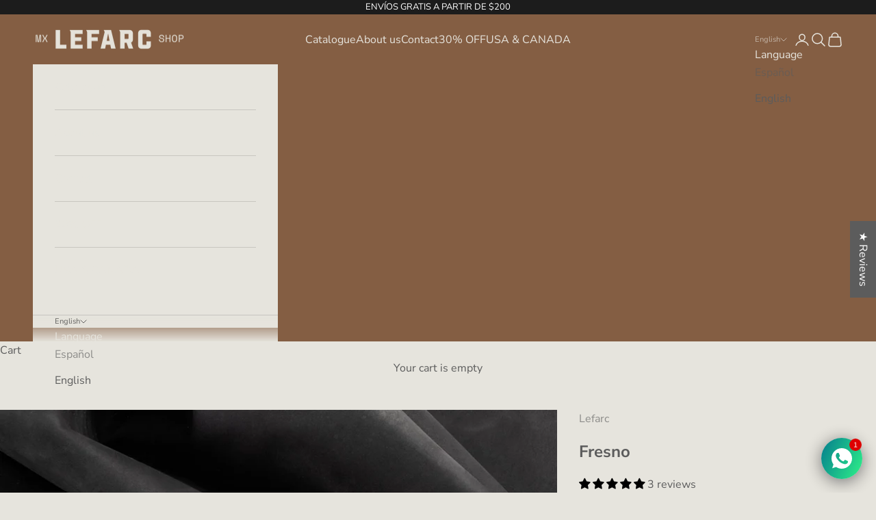

--- FILE ---
content_type: text/css
request_url: https://cdn.shopify.com/extensions/019bc9ed-ce30-7242-9a92-f191899406fa/snap-price-design-icon-245/assets/ani-bounce-out-label.css
body_size: -248
content:
@keyframes bounce-out-1-05s {
    0% {
        transform: scale(1);
    }
    40% {
        transform: scale(0.95);
    }
    56% {
        opacity: 1;
        transform: scale(1);
    }
    80% {
        opacity: 0;
        transform: scale(0.3);
    }
    80.5% {
        transform: scale(1);
    }
}
@keyframes bounce-out-1-1s {
    0% {
        transform: scale(1);
    }
    30% {
        transform: scale(0.95);
    }
    42% {
        opacity: 1;
        transform: scale(1);
    }
    60% {
        opacity: 0;
        transform: scale(0.1);
    }
    60.5% {
        transform: scale(1);
    }
}
@keyframes bounce-out-1-2s {
    0% {
        transform: scale(1);
    }
    25% {
        transform: scale(0.95);
    }
    35% {
        opacity: 1;
        transform: scale(1);
    }
    50% {
        opacity: 0;
        transform: scale(0.1);
    }
    50.5% {
        transform: scale(1);
    }
}
@keyframes bounce-out-1-5s {
    0% {
        transform: scale(1);
    }
    15% {
        transform: scale(0.95);
    }
    21% {
        opacity: 1;
        transform: scale(1);
    }
    30% {
        opacity: 0;
        transform: scale(0.3);
    }
    30.1% {
        transform: scale(1);
    }
    37% {
        opacity: 1;
    }
}
@keyframes bounce-out-1-10s {
    0% {
        transform: scale(1);
    }
    8.3% {
        transform: scale(0.95);
    }
    11.62% {
        opacity: 1;
        transform: scale(1);
    }
    16.6% {
        opacity: 0;
        transform: scale(0.3);
    }
    16.7% {
        transform: scale(1);
    }
    22% {
        opacity: 1;
    }
}
.ani-bounce-out-05s {
    animation: bounce-out-1-05s 2.5s infinite;
}
.ani-bounce-out-1s {
    animation: bounce-out-1-1s 3s infinite;
}
.ani-bounce-out-2s {
    animation: bounce-out-1-2s 4s infinite;
}
.ani-bounce-out-5s {
    animation: bounce-out-1-5s 7s infinite;
}
.ani-bounce-out-10s {
    animation: bounce-out-1-10s 12s infinite;
}


--- FILE ---
content_type: application/x-javascript
request_url: https://app.cart-bot.net/public/status/shop/lefarc.myshopify.com.js?1768742536
body_size: -166
content:
var giftbee_settings_updated='1701714922c';